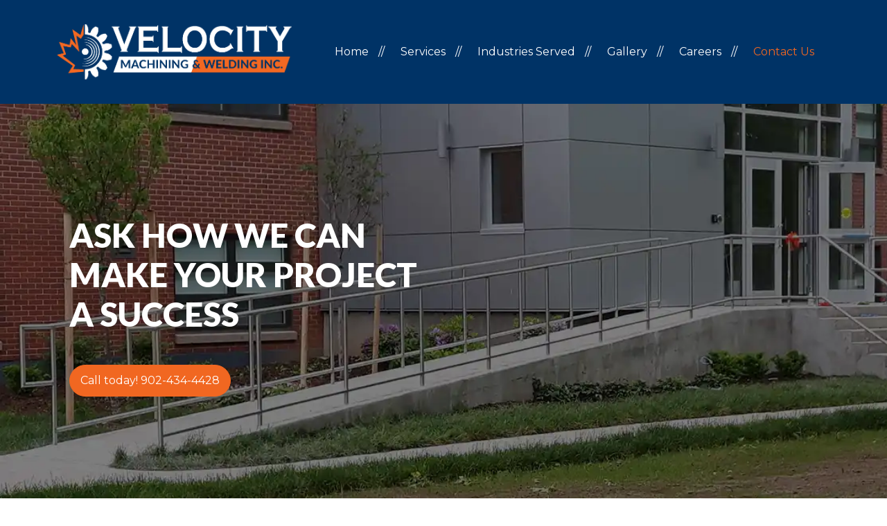

--- FILE ---
content_type: text/html; charset=UTF-8
request_url: https://velocitymachining.ca/contact-us
body_size: 5135
content:

<!DOCTYPE html>
<html lang="en" dir="ltr" class="h-100">
  <head>
    <meta charset="utf-8" />
<meta name="description" content="At Velocity Machining &amp; Welding Inc., our expert team is dedicated to making your project a success. We specialize in precision machining, metalworking, welding, and fabrication services." />
<link rel="canonical" href="https://velocitymachining.ca/contact-us" />
<meta name="Generator" content="Drupal 10 (https://www.drupal.org)" />
<meta name="MobileOptimized" content="width" />
<meta name="HandheldFriendly" content="true" />
<meta name="viewport" content="width=device-width, initial-scale=1.0" />
<style media="all">.region-banner {background-color: #FFFFFF ;background-image:  url('https://velocitymachining.ca/sites/default/files/2023-10/contact-background.webp') ;background-repeat: no-repeat ;background-attachment: scroll ;background-position: left top ;z-index: auto;background-size: cover ;-webkit-background-size: cover ;-moz-background-size: cover ;-o-background-size: cover ;}</style>
<link rel="icon" href="/sites/default/files/velocity-favicon.png" type="image/png" />

    <title>Leading Machine Shop in Halifax &amp; Dartmouth | Precision Machining, Metal Working, Welding &amp; Fabrication</title>
    <link rel="stylesheet" media="all" href="/sites/default/files/css/css_OK6p2dRgT_VNqjcvIOixMbsNqExXWl2lh0pcmtDm51g.css?delta=0&amp;language=en&amp;theme=velocitysubtheme&amp;include=[base64]" />
<link rel="stylesheet" media="all" href="/sites/default/files/css/css_GjcY86Z7V337jQDPKSOFcJFQ0T3MT2nuiURGX4tEuFY.css?delta=1&amp;language=en&amp;theme=velocitysubtheme&amp;include=[base64]" />

    <script src="//www.google.com/recaptcha/api.js?hl=en&amp;render=explicit&amp;onload=drupalRecaptchaOnload" async defer></script>

  </head>
  <body class="path-node page-node-type-page   d-flex flex-column h-100">
        <div class="visually-hidden-focusable skip-link p-3 container">
      <a href="#main-content" class="p-2">
        Skip to main content
      </a>
    </div>
    
      <div class="dialog-off-canvas-main-canvas d-flex flex-column h-100" data-off-canvas-main-canvas>
        

<header>
  
    <nav class="navbar navbar-expand-lg navbar-dark text-light bg-dark">
    <div class="container d-flex">
        <div class="region region-nav-branding">
    <div id="block-velocitysubtheme-branding" class="block block-system block-system-branding-block">
  
    
  <div class="navbar-brand d-flex align-items-center">

    <a href="/" title="Home" rel="home" class="site-logo d-block">
    <img src="/sites/default/files/velocity-reverse.png" alt="Home" fetchpriority="high" />
  </a>
  
  <div>
    
      </div>
</div>
</div>

  </div>


      <button class="navbar-toggler collapsed" type="button" data-bs-toggle="collapse"
              data-bs-target="#navbarSupportedContent" aria-controls="navbarSupportedContent"
              aria-expanded="false" aria-label="Toggle navigation">
        <span class="navbar-toggler-icon"></span>
      </button>

      <div class="collapse navbar-collapse justify-content-md-end" id="navbarSupportedContent">
          <div class="region region-nav-main">
    <nav role="navigation" aria-labelledby="block-velocitysubtheme-main-navigation-menu" id="block-velocitysubtheme-main-navigation" class="block block-menu navigation menu--main">
            
  <h5 class="visually-hidden" id="block-velocitysubtheme-main-navigation-menu">Main navigation</h5>
  

        
            <ul data-block="nav_main" class="navbar-nav justify-content-end flex-wrap nav-level-0">
                    <li class="nav-item">
          <a href="/" class="nav-link" data-drupal-link-system-path="&lt;front&gt;">Home</a>
      </li>

                    <li class="nav-item">
          <a href="/services" class="nav-link" data-drupal-link-system-path="node/2">Services</a>
      </li>

                    <li class="nav-item">
          <a href="/industries-served" class="nav-link" data-drupal-link-system-path="node/3">Industries Served</a>
      </li>

                    <li class="nav-item">
          <a href="/our-projects" class="nav-link" data-drupal-link-system-path="node/4">Gallery</a>
      </li>

                    <li class="nav-item">
          <a href="/careers" class="nav-link" data-drupal-link-system-path="node/5">Careers</a>
      </li>

                    <li class="nav-item">
          <a href="/contact-us" class="nav-link active is-active" data-drupal-link-system-path="node/6" aria-current="page">Contact Us</a>
      </li>

        </ul>
  



  </nav>

  </div>

        
      </div>
    </div>
  </nav>
    <div class="region region-header">
    <div id="block-velocitysubtheme-googleanalytics" class="block block-block-content block-block-contentc9ab43ce-b098-42ee-bdd3-2734fc2efd36">
  
    
      
            <div class="clearfix text-formatted field field--name-body field--type-text-with-summary field--label-hidden field__item"><!-- Google tag (gtag.js) --> <script async src="https://www.googletagmanager.com/gtag/js?id=G-DMZJGW8E2C"></script> <script>   window.dataLayer = window.dataLayer || [];   function gtag(){dataLayer.push(arguments);}   gtag('js', new Date());    gtag('config', 'G-DMZJGW8E2C'); </script></div>
      
  </div>

  </div>

</header>
  <div class="region region-banner">
    <div class="views-element-container block block-views block-views-blockbanner-block-1" id="block-velocitysubtheme-views-block-banner-block-1">
  
    
      <div data-block="banner"><div class="view view-banner view-id-banner view-display-id-block_1 js-view-dom-id-3c762b0d2626dd6df912828af9c28fac966d0a07f2c9115e50b1a9ab4785a682">
  
    
      
      <div class="view-content">
          <div class="views-row"><div class="views-field views-field-field-banner-image"><div class="field-content"></div></div><div class="views-field views-field-field-banner-text"><div class="field-content"><h1>Ask how we can make your project a success</h1><p class="orange-button"><a href="tel: 9024344428">Call today! 902-434-4428</a></p></div></div></div>

    </div>
  
          </div>
</div>

  </div>

  </div>

<main role="main">
  <a id="main-content" tabindex="-1"></a>
  
  
  

  <div class="container">
        
    <div class="row g-0">
            <div class="order-1 order-lg-2 col-12">
          <div class="region region-content">
    <div data-drupal-messages-fallback class="hidden"></div>
<div id="block-velocitysubtheme-content" class="block block-system block-system-main-block">
  
    
      
<article class="node node--type-page node--view-mode-full">

  
    

  
  <div class="node__content">
    
      <div>

  






<div class="paragraph paragraph--type--bp-columns paragraph--view-mode--default paragraph--id--41">
  <div class="paragraph__column">
        <div class="paragraph--type--bp-columns__2col">
    <div>







<div class="paragraph paragraph--type--bp-column-wrapper paragraph--view-mode--default paragraph--id--37">
  <div class="paragraph__column">
        
      <div>







<div class="paragraph paragraph--type--bp-simple paragraph--view-mode--default paragraph--id--35">
  <div class="paragraph__column">
        
            <div class="clearfix text-formatted field field--name-bp-text field--type-text-long field--label-hidden field__item"><h5>Head Office and CNC &amp; Manual Machining Location</h5><p>152 Dorey Avenue<br>Dartmouth, NS&nbsp; B3B 0B1</p><p>Phone: <a href="tel: 9024344428">(902) 434-4428</a></p></div>
      
  </div>
</div>
</div>
      <div>







<div class="paragraph paragraph--type--bp-simple paragraph--view-mode--default paragraph--id--36">
  <div class="paragraph__column">
        
            <div class="clearfix text-formatted field field--name-bp-text field--type-text-long field--label-hidden field__item"><p><iframe style="border:0;" src="https://www.google.com/maps/embed?pb=!1m18!1m12!1m3!1d2835.3239502418896!2d-63.58421208788025!3d44.712999670950964!2m3!1f0!2f0!3f0!3m2!1i1024!2i768!4f13.1!3m3!1m2!1s0x4b5a26e4236d4a75%3A0x7c9a7ae85c9bc81!2s152%20Dorey%20Ave%2C%20Dartmouth%2C%20NS%20B3B%200B1!5e0!3m2!1sen!2sca!4v1698174729829!5m2!1sen!2sca" width="100%" height="400" allowfullscreen loading="lazy" referrerpolicy="no-referrer-when-downgrade"></iframe></p></div>
      
  </div>
</div>
</div>
  
  </div>
</div>
</div>
  </div><div class="paragraph--type--bp-columns__2col">
    <div>







<div class="paragraph paragraph--type--bp-column-wrapper paragraph--view-mode--default paragraph--id--40">
  <div class="paragraph__column">
        
      <div>







<div class="paragraph paragraph--type--bp-simple paragraph--view-mode--default paragraph--id--38">
  <div class="paragraph__column">
        
            <div class="clearfix text-formatted field field--name-bp-text field--type-text-long field--label-hidden field__item"><h5>Welding&nbsp;&amp; Fabrication Shop Location</h5><p>110 Thorne Avenue<br>Dartmouth, NS&nbsp; B3B 1Z2</p><p>Phone: <a href="tel: 9024344428">(902) 434-4428</a></p></div>
      
  </div>
</div>
</div>
      <div>







<div class="paragraph paragraph--type--bp-simple paragraph--view-mode--default paragraph--id--39">
  <div class="paragraph__column">
        
            <div class="clearfix text-formatted field field--name-bp-text field--type-text-long field--label-hidden field__item"><p><iframe style="border:0;" src="https://www.google.com/maps/embed?pb=!1m18!1m12!1m3!1d2836.078733129612!2d-63.5968544878809!3d44.697591470951124!2m3!1f0!2f0!3f0!3m2!1i1024!2i768!4f13.1!3m3!1m2!1s0x4b5a26d1ba9797e3%3A0xe3dfe43e95221bf2!2s110%20Thorne%20Ave%2C%20Dartmouth%2C%20NS%20B3B%201Z2!5e0!3m2!1sen!2sca!4v1698174779086!5m2!1sen!2sca" width="100%" height="400" allowfullscreen loading="lazy" referrerpolicy="no-referrer-when-downgrade"></iframe></p></div>
      
  </div>
</div>
</div>
  
  </div>
</div>
</div>
  </div>
  </div>
</div>
</div>
  
  </div>

</article>

  </div>

  </div>

      </div>
          </div>
  </div>

</main>







  <div class="region region-sub-featured">
    <div id="block-velocitysubtheme-webform" class="career-webform block block-webform block-webform-block">
  
    
      <form class="webform-submission-form webform-submission-add-form webform-submission-contact-form webform-submission-contact-add-form webform-submission-contact-node-6-form webform-submission-contact-node-6-add-form js-webform-details-toggle webform-details-toggle" data-drupal-selector="webform-submission-contact-node-6-add-form" action="/contact-us" method="post" id="webform-submission-contact-node-6-add-form" accept-charset="UTF-8">
  
  <div class="js-form-item form-item js-form-type-textfield form-type-textfield js-form-item-name form-item-name">
      <label for="edit-name" class="js-form-required form-required">Your Name</label>
        
  <input data-drupal-selector="edit-name" type="text" id="edit-name" name="name" value="" size="60" maxlength="255" class="form-text required form-control" required="required" aria-required="true" />


        </div>
<div class="js-form-item form-item js-form-type-email form-type-email js-form-item-email form-item-email">
      <label for="edit-email" class="js-form-required form-required">Your Email</label>
        
  <input data-drupal-selector="edit-email" type="email" id="edit-email" name="email" value="" size="60" maxlength="254" class="form-email required form-control" required="required" aria-required="true" />


        </div>
<div class="js-form-item form-item js-form-type-tel form-type-tel js-form-item-phone-number form-item-phone-number">
      <label for="edit-phone-number">Phone Number</label>
        
  <input data-drupal-selector="edit-phone-number" type="tel" id="edit-phone-number" name="phone_number" value="" size="30" maxlength="128" class="form-tel form-control" />


        </div>
<div class="js-form-item form-item js-form-type-textarea form-type-textarea js-form-item-message form-item-message">
      <label for="edit-message" class="js-form-required form-required">Message</label>
        <div class="form-textarea-wrapper">
  <textarea data-drupal-selector="edit-message" id="edit-message" name="message" rows="5" cols="60" class="form-textarea required form-control form-textarea resize-vertical required" required="required" aria-required="true"></textarea>
</div>

        </div>


                    <fieldset  data-drupal-selector="edit-captcha" class="captcha captcha-type-challenge--recaptcha">
          <legend class="captcha__title js-form-required form-required">
            CAPTCHA
          </legend>
                  <div class="captcha__element">
            
  <input data-drupal-selector="edit-captcha-sid" type="hidden" name="captcha_sid" value="708" />


  <input data-drupal-selector="edit-captcha-token" type="hidden" name="captcha_token" value="YxyZlWkPkrqSywHxPODh9ZKpSUUjCDDfEMjQG87cQJA" />


  <input data-drupal-selector="edit-captcha-response" type="hidden" name="captcha_response" value="" />

<div class="g-recaptcha" data-sitekey="6LcEtegoAAAAAIttUYRx4RrbuXk95Qc5W6XchMy1" data-theme="light" data-type="image"></div>
  <input data-drupal-selector="edit-captcha-cacheable" type="hidden" name="captcha_cacheable" value="1" />


          </div>
                          </fieldset>
            <div data-drupal-selector="edit-actions" class="form-actions webform-actions js-form-wrapper form-wrapper" id="edit-actions">
    <input class="webform-button--submit button button--primary js-form-submit form-submit btn btn-primary" data-drupal-selector="edit-actions-submit" type="submit" id="edit-actions-submit" name="op" value="Send message" />


</div>

  <input autocomplete="off" data-drupal-selector="form-o4cnrw9etggoahwbynkehotgxooetglr-xqn1nu-voq" type="hidden" name="form_build_id" value="form-O4CnRw9eTgGoahWByNkehoTgXOoeTgLR-XqN1NU_vOQ" />


  <input data-drupal-selector="edit-webform-submission-contact-node-6-add-form" type="hidden" name="form_id" value="webform_submission_contact_node_6_add_form" />



  
</form>

  </div>

  </div>








<footer class="mt-auto   footer-dark text-light bg-secondary">
<div class="footer-container">
  <div class="region region-footer-first">
    <div id="block-velocitysubtheme-sitebranding" class="block block-system block-system-branding-block">
  
    
  <div class="navbar-brand d-flex align-items-center">

    <a href="/" title="Home" rel="home" class="site-logo d-block">
    <img src="/sites/default/files/velocity-reverse.png" alt="Home" fetchpriority="high" />
  </a>
  
  <div>
    
      </div>
</div>
</div>

  </div>

  <div class="region region-footer-second">
    <div id="block-velocitysubtheme-contactvelocitymachining" class="block block-block-content block-block-content7507f449-af0a-47b9-a9e5-5d19bd566c53">
  
    
      
            <div class="clearfix text-formatted field field--name-body field--type-text-with-summary field--label-hidden field__item"><h5>Contact Velocity Machining &amp; Welding INC.</h5></div>
      
      <div>

  






<div class="paragraph paragraph--type--bp-columns paragraph--view-mode--default paragraph--id--34">
  <div class="paragraph__column">
        <div class="paragraph--type--bp-columns__2col">
    <div>







<div class="paragraph paragraph--type--bp-simple paragraph--view-mode--default paragraph--id--32">
  <div class="paragraph__column">
        
            <div class="clearfix text-formatted field field--name-bp-text field--type-text-long field--label-hidden field__item"><h6>Head Office and CNC &amp; Manual Machining Location</h6><p>152 Dorey Ave, Dartmouth, NS<br>(902) 434-4428</p></div>
      
  </div>
</div>
</div>
  </div><div class="paragraph--type--bp-columns__2col">
    <div>







<div class="paragraph paragraph--type--bp-simple paragraph--view-mode--default paragraph--id--33">
  <div class="paragraph__column">
        
            <div class="clearfix text-formatted field field--name-bp-text field--type-text-long field--label-hidden field__item"><h6>Welding &amp; Fabrication Shop Location</h6><p>110 Thorne Ave, Dartmouth, NS&nbsp;<br>(902) 434-4428</p></div>
      
  </div>
</div>
</div>
  </div>
  </div>
</div>
</div>
  
  </div>

  </div>

  <div class="region region-footer-third">
    <div id="block-velocitysubtheme-footercertifiedlogo" class="block block-block-content block-block-content2ac1dec7-55d8-4238-aea0-b0b9952df6bb">
  
    
      
            <div class="clearfix text-formatted field field--name-body field--type-text-with-summary field--label-hidden field__item"><img data-entity-uuid="bf04ea84-6443-4020-8be0-fd0dce53b7d8" data-entity-type="file" src="/sites/default/files/inline-images/partner-logo.png" alt="CWB Certified" width="87" height="106" loading="lazy"></div>
      
  </div>

  </div>


</div>
</footer>



  <div class="footer-bottom">
    

    <p> © Velocity Machining & Welding Inc. |  Web design by <a href="https://roddis.ca" rel="nofollow" target="_blank"> Roddis Communications Inc.</a> </p>
  </div>




  </div>

    
    <script type="application/json" data-drupal-selector="drupal-settings-json">{"path":{"baseUrl":"\/","pathPrefix":"","currentPath":"node\/6","currentPathIsAdmin":false,"isFront":false,"currentLanguage":"en"},"pluralDelimiter":"\u0003","suppressDeprecationErrors":true,"ajaxTrustedUrl":{"form_action_p_pvdeGsVG5zNF_XLGPTvYSKCf43t8qZYSwcfZl2uzM":true},"user":{"uid":0,"permissionsHash":"5a404b884611cf4b957ab7018e9be87c05dd8af33301bafa1f15e45373c52fbe"}}</script>
<script src="/sites/default/files/js/js_r-sOyAp34FzxSp-BDVXQfV1VZXjY9m4098oa36xD_mA.js?scope=footer&amp;delta=0&amp;language=en&amp;theme=velocitysubtheme&amp;include=eJyFjVEKgDAMQy_kti_PI53GqWx2rEWvr4IMQcSfJCQP4plVtFBuna_RLGIiKUSbgp6y9hO5wBwibC06rI-1pmaHH7kkd7tFRMKqdoDSHMUKbfiFlMN59okliFB475ccdXZRRw"></script>

  <script defer src="https://static.cloudflareinsights.com/beacon.min.js/vcd15cbe7772f49c399c6a5babf22c1241717689176015" integrity="sha512-ZpsOmlRQV6y907TI0dKBHq9Md29nnaEIPlkf84rnaERnq6zvWvPUqr2ft8M1aS28oN72PdrCzSjY4U6VaAw1EQ==" data-cf-beacon='{"version":"2024.11.0","token":"af43e8423d4148cfa1c6fdb78baf47c0","r":1,"server_timing":{"name":{"cfCacheStatus":true,"cfEdge":true,"cfExtPri":true,"cfL4":true,"cfOrigin":true,"cfSpeedBrain":true},"location_startswith":null}}' crossorigin="anonymous"></script>
</body>
</html>


--- FILE ---
content_type: text/html; charset=utf-8
request_url: https://www.google.com/recaptcha/api2/anchor?ar=1&k=6LcEtegoAAAAAIttUYRx4RrbuXk95Qc5W6XchMy1&co=aHR0cHM6Ly92ZWxvY2l0eW1hY2hpbmluZy5jYTo0NDM.&hl=en&type=image&v=PoyoqOPhxBO7pBk68S4YbpHZ&theme=light&size=normal&anchor-ms=20000&execute-ms=30000&cb=7r6jd9ummqxh
body_size: 49532
content:
<!DOCTYPE HTML><html dir="ltr" lang="en"><head><meta http-equiv="Content-Type" content="text/html; charset=UTF-8">
<meta http-equiv="X-UA-Compatible" content="IE=edge">
<title>reCAPTCHA</title>
<style type="text/css">
/* cyrillic-ext */
@font-face {
  font-family: 'Roboto';
  font-style: normal;
  font-weight: 400;
  font-stretch: 100%;
  src: url(//fonts.gstatic.com/s/roboto/v48/KFO7CnqEu92Fr1ME7kSn66aGLdTylUAMa3GUBHMdazTgWw.woff2) format('woff2');
  unicode-range: U+0460-052F, U+1C80-1C8A, U+20B4, U+2DE0-2DFF, U+A640-A69F, U+FE2E-FE2F;
}
/* cyrillic */
@font-face {
  font-family: 'Roboto';
  font-style: normal;
  font-weight: 400;
  font-stretch: 100%;
  src: url(//fonts.gstatic.com/s/roboto/v48/KFO7CnqEu92Fr1ME7kSn66aGLdTylUAMa3iUBHMdazTgWw.woff2) format('woff2');
  unicode-range: U+0301, U+0400-045F, U+0490-0491, U+04B0-04B1, U+2116;
}
/* greek-ext */
@font-face {
  font-family: 'Roboto';
  font-style: normal;
  font-weight: 400;
  font-stretch: 100%;
  src: url(//fonts.gstatic.com/s/roboto/v48/KFO7CnqEu92Fr1ME7kSn66aGLdTylUAMa3CUBHMdazTgWw.woff2) format('woff2');
  unicode-range: U+1F00-1FFF;
}
/* greek */
@font-face {
  font-family: 'Roboto';
  font-style: normal;
  font-weight: 400;
  font-stretch: 100%;
  src: url(//fonts.gstatic.com/s/roboto/v48/KFO7CnqEu92Fr1ME7kSn66aGLdTylUAMa3-UBHMdazTgWw.woff2) format('woff2');
  unicode-range: U+0370-0377, U+037A-037F, U+0384-038A, U+038C, U+038E-03A1, U+03A3-03FF;
}
/* math */
@font-face {
  font-family: 'Roboto';
  font-style: normal;
  font-weight: 400;
  font-stretch: 100%;
  src: url(//fonts.gstatic.com/s/roboto/v48/KFO7CnqEu92Fr1ME7kSn66aGLdTylUAMawCUBHMdazTgWw.woff2) format('woff2');
  unicode-range: U+0302-0303, U+0305, U+0307-0308, U+0310, U+0312, U+0315, U+031A, U+0326-0327, U+032C, U+032F-0330, U+0332-0333, U+0338, U+033A, U+0346, U+034D, U+0391-03A1, U+03A3-03A9, U+03B1-03C9, U+03D1, U+03D5-03D6, U+03F0-03F1, U+03F4-03F5, U+2016-2017, U+2034-2038, U+203C, U+2040, U+2043, U+2047, U+2050, U+2057, U+205F, U+2070-2071, U+2074-208E, U+2090-209C, U+20D0-20DC, U+20E1, U+20E5-20EF, U+2100-2112, U+2114-2115, U+2117-2121, U+2123-214F, U+2190, U+2192, U+2194-21AE, U+21B0-21E5, U+21F1-21F2, U+21F4-2211, U+2213-2214, U+2216-22FF, U+2308-230B, U+2310, U+2319, U+231C-2321, U+2336-237A, U+237C, U+2395, U+239B-23B7, U+23D0, U+23DC-23E1, U+2474-2475, U+25AF, U+25B3, U+25B7, U+25BD, U+25C1, U+25CA, U+25CC, U+25FB, U+266D-266F, U+27C0-27FF, U+2900-2AFF, U+2B0E-2B11, U+2B30-2B4C, U+2BFE, U+3030, U+FF5B, U+FF5D, U+1D400-1D7FF, U+1EE00-1EEFF;
}
/* symbols */
@font-face {
  font-family: 'Roboto';
  font-style: normal;
  font-weight: 400;
  font-stretch: 100%;
  src: url(//fonts.gstatic.com/s/roboto/v48/KFO7CnqEu92Fr1ME7kSn66aGLdTylUAMaxKUBHMdazTgWw.woff2) format('woff2');
  unicode-range: U+0001-000C, U+000E-001F, U+007F-009F, U+20DD-20E0, U+20E2-20E4, U+2150-218F, U+2190, U+2192, U+2194-2199, U+21AF, U+21E6-21F0, U+21F3, U+2218-2219, U+2299, U+22C4-22C6, U+2300-243F, U+2440-244A, U+2460-24FF, U+25A0-27BF, U+2800-28FF, U+2921-2922, U+2981, U+29BF, U+29EB, U+2B00-2BFF, U+4DC0-4DFF, U+FFF9-FFFB, U+10140-1018E, U+10190-1019C, U+101A0, U+101D0-101FD, U+102E0-102FB, U+10E60-10E7E, U+1D2C0-1D2D3, U+1D2E0-1D37F, U+1F000-1F0FF, U+1F100-1F1AD, U+1F1E6-1F1FF, U+1F30D-1F30F, U+1F315, U+1F31C, U+1F31E, U+1F320-1F32C, U+1F336, U+1F378, U+1F37D, U+1F382, U+1F393-1F39F, U+1F3A7-1F3A8, U+1F3AC-1F3AF, U+1F3C2, U+1F3C4-1F3C6, U+1F3CA-1F3CE, U+1F3D4-1F3E0, U+1F3ED, U+1F3F1-1F3F3, U+1F3F5-1F3F7, U+1F408, U+1F415, U+1F41F, U+1F426, U+1F43F, U+1F441-1F442, U+1F444, U+1F446-1F449, U+1F44C-1F44E, U+1F453, U+1F46A, U+1F47D, U+1F4A3, U+1F4B0, U+1F4B3, U+1F4B9, U+1F4BB, U+1F4BF, U+1F4C8-1F4CB, U+1F4D6, U+1F4DA, U+1F4DF, U+1F4E3-1F4E6, U+1F4EA-1F4ED, U+1F4F7, U+1F4F9-1F4FB, U+1F4FD-1F4FE, U+1F503, U+1F507-1F50B, U+1F50D, U+1F512-1F513, U+1F53E-1F54A, U+1F54F-1F5FA, U+1F610, U+1F650-1F67F, U+1F687, U+1F68D, U+1F691, U+1F694, U+1F698, U+1F6AD, U+1F6B2, U+1F6B9-1F6BA, U+1F6BC, U+1F6C6-1F6CF, U+1F6D3-1F6D7, U+1F6E0-1F6EA, U+1F6F0-1F6F3, U+1F6F7-1F6FC, U+1F700-1F7FF, U+1F800-1F80B, U+1F810-1F847, U+1F850-1F859, U+1F860-1F887, U+1F890-1F8AD, U+1F8B0-1F8BB, U+1F8C0-1F8C1, U+1F900-1F90B, U+1F93B, U+1F946, U+1F984, U+1F996, U+1F9E9, U+1FA00-1FA6F, U+1FA70-1FA7C, U+1FA80-1FA89, U+1FA8F-1FAC6, U+1FACE-1FADC, U+1FADF-1FAE9, U+1FAF0-1FAF8, U+1FB00-1FBFF;
}
/* vietnamese */
@font-face {
  font-family: 'Roboto';
  font-style: normal;
  font-weight: 400;
  font-stretch: 100%;
  src: url(//fonts.gstatic.com/s/roboto/v48/KFO7CnqEu92Fr1ME7kSn66aGLdTylUAMa3OUBHMdazTgWw.woff2) format('woff2');
  unicode-range: U+0102-0103, U+0110-0111, U+0128-0129, U+0168-0169, U+01A0-01A1, U+01AF-01B0, U+0300-0301, U+0303-0304, U+0308-0309, U+0323, U+0329, U+1EA0-1EF9, U+20AB;
}
/* latin-ext */
@font-face {
  font-family: 'Roboto';
  font-style: normal;
  font-weight: 400;
  font-stretch: 100%;
  src: url(//fonts.gstatic.com/s/roboto/v48/KFO7CnqEu92Fr1ME7kSn66aGLdTylUAMa3KUBHMdazTgWw.woff2) format('woff2');
  unicode-range: U+0100-02BA, U+02BD-02C5, U+02C7-02CC, U+02CE-02D7, U+02DD-02FF, U+0304, U+0308, U+0329, U+1D00-1DBF, U+1E00-1E9F, U+1EF2-1EFF, U+2020, U+20A0-20AB, U+20AD-20C0, U+2113, U+2C60-2C7F, U+A720-A7FF;
}
/* latin */
@font-face {
  font-family: 'Roboto';
  font-style: normal;
  font-weight: 400;
  font-stretch: 100%;
  src: url(//fonts.gstatic.com/s/roboto/v48/KFO7CnqEu92Fr1ME7kSn66aGLdTylUAMa3yUBHMdazQ.woff2) format('woff2');
  unicode-range: U+0000-00FF, U+0131, U+0152-0153, U+02BB-02BC, U+02C6, U+02DA, U+02DC, U+0304, U+0308, U+0329, U+2000-206F, U+20AC, U+2122, U+2191, U+2193, U+2212, U+2215, U+FEFF, U+FFFD;
}
/* cyrillic-ext */
@font-face {
  font-family: 'Roboto';
  font-style: normal;
  font-weight: 500;
  font-stretch: 100%;
  src: url(//fonts.gstatic.com/s/roboto/v48/KFO7CnqEu92Fr1ME7kSn66aGLdTylUAMa3GUBHMdazTgWw.woff2) format('woff2');
  unicode-range: U+0460-052F, U+1C80-1C8A, U+20B4, U+2DE0-2DFF, U+A640-A69F, U+FE2E-FE2F;
}
/* cyrillic */
@font-face {
  font-family: 'Roboto';
  font-style: normal;
  font-weight: 500;
  font-stretch: 100%;
  src: url(//fonts.gstatic.com/s/roboto/v48/KFO7CnqEu92Fr1ME7kSn66aGLdTylUAMa3iUBHMdazTgWw.woff2) format('woff2');
  unicode-range: U+0301, U+0400-045F, U+0490-0491, U+04B0-04B1, U+2116;
}
/* greek-ext */
@font-face {
  font-family: 'Roboto';
  font-style: normal;
  font-weight: 500;
  font-stretch: 100%;
  src: url(//fonts.gstatic.com/s/roboto/v48/KFO7CnqEu92Fr1ME7kSn66aGLdTylUAMa3CUBHMdazTgWw.woff2) format('woff2');
  unicode-range: U+1F00-1FFF;
}
/* greek */
@font-face {
  font-family: 'Roboto';
  font-style: normal;
  font-weight: 500;
  font-stretch: 100%;
  src: url(//fonts.gstatic.com/s/roboto/v48/KFO7CnqEu92Fr1ME7kSn66aGLdTylUAMa3-UBHMdazTgWw.woff2) format('woff2');
  unicode-range: U+0370-0377, U+037A-037F, U+0384-038A, U+038C, U+038E-03A1, U+03A3-03FF;
}
/* math */
@font-face {
  font-family: 'Roboto';
  font-style: normal;
  font-weight: 500;
  font-stretch: 100%;
  src: url(//fonts.gstatic.com/s/roboto/v48/KFO7CnqEu92Fr1ME7kSn66aGLdTylUAMawCUBHMdazTgWw.woff2) format('woff2');
  unicode-range: U+0302-0303, U+0305, U+0307-0308, U+0310, U+0312, U+0315, U+031A, U+0326-0327, U+032C, U+032F-0330, U+0332-0333, U+0338, U+033A, U+0346, U+034D, U+0391-03A1, U+03A3-03A9, U+03B1-03C9, U+03D1, U+03D5-03D6, U+03F0-03F1, U+03F4-03F5, U+2016-2017, U+2034-2038, U+203C, U+2040, U+2043, U+2047, U+2050, U+2057, U+205F, U+2070-2071, U+2074-208E, U+2090-209C, U+20D0-20DC, U+20E1, U+20E5-20EF, U+2100-2112, U+2114-2115, U+2117-2121, U+2123-214F, U+2190, U+2192, U+2194-21AE, U+21B0-21E5, U+21F1-21F2, U+21F4-2211, U+2213-2214, U+2216-22FF, U+2308-230B, U+2310, U+2319, U+231C-2321, U+2336-237A, U+237C, U+2395, U+239B-23B7, U+23D0, U+23DC-23E1, U+2474-2475, U+25AF, U+25B3, U+25B7, U+25BD, U+25C1, U+25CA, U+25CC, U+25FB, U+266D-266F, U+27C0-27FF, U+2900-2AFF, U+2B0E-2B11, U+2B30-2B4C, U+2BFE, U+3030, U+FF5B, U+FF5D, U+1D400-1D7FF, U+1EE00-1EEFF;
}
/* symbols */
@font-face {
  font-family: 'Roboto';
  font-style: normal;
  font-weight: 500;
  font-stretch: 100%;
  src: url(//fonts.gstatic.com/s/roboto/v48/KFO7CnqEu92Fr1ME7kSn66aGLdTylUAMaxKUBHMdazTgWw.woff2) format('woff2');
  unicode-range: U+0001-000C, U+000E-001F, U+007F-009F, U+20DD-20E0, U+20E2-20E4, U+2150-218F, U+2190, U+2192, U+2194-2199, U+21AF, U+21E6-21F0, U+21F3, U+2218-2219, U+2299, U+22C4-22C6, U+2300-243F, U+2440-244A, U+2460-24FF, U+25A0-27BF, U+2800-28FF, U+2921-2922, U+2981, U+29BF, U+29EB, U+2B00-2BFF, U+4DC0-4DFF, U+FFF9-FFFB, U+10140-1018E, U+10190-1019C, U+101A0, U+101D0-101FD, U+102E0-102FB, U+10E60-10E7E, U+1D2C0-1D2D3, U+1D2E0-1D37F, U+1F000-1F0FF, U+1F100-1F1AD, U+1F1E6-1F1FF, U+1F30D-1F30F, U+1F315, U+1F31C, U+1F31E, U+1F320-1F32C, U+1F336, U+1F378, U+1F37D, U+1F382, U+1F393-1F39F, U+1F3A7-1F3A8, U+1F3AC-1F3AF, U+1F3C2, U+1F3C4-1F3C6, U+1F3CA-1F3CE, U+1F3D4-1F3E0, U+1F3ED, U+1F3F1-1F3F3, U+1F3F5-1F3F7, U+1F408, U+1F415, U+1F41F, U+1F426, U+1F43F, U+1F441-1F442, U+1F444, U+1F446-1F449, U+1F44C-1F44E, U+1F453, U+1F46A, U+1F47D, U+1F4A3, U+1F4B0, U+1F4B3, U+1F4B9, U+1F4BB, U+1F4BF, U+1F4C8-1F4CB, U+1F4D6, U+1F4DA, U+1F4DF, U+1F4E3-1F4E6, U+1F4EA-1F4ED, U+1F4F7, U+1F4F9-1F4FB, U+1F4FD-1F4FE, U+1F503, U+1F507-1F50B, U+1F50D, U+1F512-1F513, U+1F53E-1F54A, U+1F54F-1F5FA, U+1F610, U+1F650-1F67F, U+1F687, U+1F68D, U+1F691, U+1F694, U+1F698, U+1F6AD, U+1F6B2, U+1F6B9-1F6BA, U+1F6BC, U+1F6C6-1F6CF, U+1F6D3-1F6D7, U+1F6E0-1F6EA, U+1F6F0-1F6F3, U+1F6F7-1F6FC, U+1F700-1F7FF, U+1F800-1F80B, U+1F810-1F847, U+1F850-1F859, U+1F860-1F887, U+1F890-1F8AD, U+1F8B0-1F8BB, U+1F8C0-1F8C1, U+1F900-1F90B, U+1F93B, U+1F946, U+1F984, U+1F996, U+1F9E9, U+1FA00-1FA6F, U+1FA70-1FA7C, U+1FA80-1FA89, U+1FA8F-1FAC6, U+1FACE-1FADC, U+1FADF-1FAE9, U+1FAF0-1FAF8, U+1FB00-1FBFF;
}
/* vietnamese */
@font-face {
  font-family: 'Roboto';
  font-style: normal;
  font-weight: 500;
  font-stretch: 100%;
  src: url(//fonts.gstatic.com/s/roboto/v48/KFO7CnqEu92Fr1ME7kSn66aGLdTylUAMa3OUBHMdazTgWw.woff2) format('woff2');
  unicode-range: U+0102-0103, U+0110-0111, U+0128-0129, U+0168-0169, U+01A0-01A1, U+01AF-01B0, U+0300-0301, U+0303-0304, U+0308-0309, U+0323, U+0329, U+1EA0-1EF9, U+20AB;
}
/* latin-ext */
@font-face {
  font-family: 'Roboto';
  font-style: normal;
  font-weight: 500;
  font-stretch: 100%;
  src: url(//fonts.gstatic.com/s/roboto/v48/KFO7CnqEu92Fr1ME7kSn66aGLdTylUAMa3KUBHMdazTgWw.woff2) format('woff2');
  unicode-range: U+0100-02BA, U+02BD-02C5, U+02C7-02CC, U+02CE-02D7, U+02DD-02FF, U+0304, U+0308, U+0329, U+1D00-1DBF, U+1E00-1E9F, U+1EF2-1EFF, U+2020, U+20A0-20AB, U+20AD-20C0, U+2113, U+2C60-2C7F, U+A720-A7FF;
}
/* latin */
@font-face {
  font-family: 'Roboto';
  font-style: normal;
  font-weight: 500;
  font-stretch: 100%;
  src: url(//fonts.gstatic.com/s/roboto/v48/KFO7CnqEu92Fr1ME7kSn66aGLdTylUAMa3yUBHMdazQ.woff2) format('woff2');
  unicode-range: U+0000-00FF, U+0131, U+0152-0153, U+02BB-02BC, U+02C6, U+02DA, U+02DC, U+0304, U+0308, U+0329, U+2000-206F, U+20AC, U+2122, U+2191, U+2193, U+2212, U+2215, U+FEFF, U+FFFD;
}
/* cyrillic-ext */
@font-face {
  font-family: 'Roboto';
  font-style: normal;
  font-weight: 900;
  font-stretch: 100%;
  src: url(//fonts.gstatic.com/s/roboto/v48/KFO7CnqEu92Fr1ME7kSn66aGLdTylUAMa3GUBHMdazTgWw.woff2) format('woff2');
  unicode-range: U+0460-052F, U+1C80-1C8A, U+20B4, U+2DE0-2DFF, U+A640-A69F, U+FE2E-FE2F;
}
/* cyrillic */
@font-face {
  font-family: 'Roboto';
  font-style: normal;
  font-weight: 900;
  font-stretch: 100%;
  src: url(//fonts.gstatic.com/s/roboto/v48/KFO7CnqEu92Fr1ME7kSn66aGLdTylUAMa3iUBHMdazTgWw.woff2) format('woff2');
  unicode-range: U+0301, U+0400-045F, U+0490-0491, U+04B0-04B1, U+2116;
}
/* greek-ext */
@font-face {
  font-family: 'Roboto';
  font-style: normal;
  font-weight: 900;
  font-stretch: 100%;
  src: url(//fonts.gstatic.com/s/roboto/v48/KFO7CnqEu92Fr1ME7kSn66aGLdTylUAMa3CUBHMdazTgWw.woff2) format('woff2');
  unicode-range: U+1F00-1FFF;
}
/* greek */
@font-face {
  font-family: 'Roboto';
  font-style: normal;
  font-weight: 900;
  font-stretch: 100%;
  src: url(//fonts.gstatic.com/s/roboto/v48/KFO7CnqEu92Fr1ME7kSn66aGLdTylUAMa3-UBHMdazTgWw.woff2) format('woff2');
  unicode-range: U+0370-0377, U+037A-037F, U+0384-038A, U+038C, U+038E-03A1, U+03A3-03FF;
}
/* math */
@font-face {
  font-family: 'Roboto';
  font-style: normal;
  font-weight: 900;
  font-stretch: 100%;
  src: url(//fonts.gstatic.com/s/roboto/v48/KFO7CnqEu92Fr1ME7kSn66aGLdTylUAMawCUBHMdazTgWw.woff2) format('woff2');
  unicode-range: U+0302-0303, U+0305, U+0307-0308, U+0310, U+0312, U+0315, U+031A, U+0326-0327, U+032C, U+032F-0330, U+0332-0333, U+0338, U+033A, U+0346, U+034D, U+0391-03A1, U+03A3-03A9, U+03B1-03C9, U+03D1, U+03D5-03D6, U+03F0-03F1, U+03F4-03F5, U+2016-2017, U+2034-2038, U+203C, U+2040, U+2043, U+2047, U+2050, U+2057, U+205F, U+2070-2071, U+2074-208E, U+2090-209C, U+20D0-20DC, U+20E1, U+20E5-20EF, U+2100-2112, U+2114-2115, U+2117-2121, U+2123-214F, U+2190, U+2192, U+2194-21AE, U+21B0-21E5, U+21F1-21F2, U+21F4-2211, U+2213-2214, U+2216-22FF, U+2308-230B, U+2310, U+2319, U+231C-2321, U+2336-237A, U+237C, U+2395, U+239B-23B7, U+23D0, U+23DC-23E1, U+2474-2475, U+25AF, U+25B3, U+25B7, U+25BD, U+25C1, U+25CA, U+25CC, U+25FB, U+266D-266F, U+27C0-27FF, U+2900-2AFF, U+2B0E-2B11, U+2B30-2B4C, U+2BFE, U+3030, U+FF5B, U+FF5D, U+1D400-1D7FF, U+1EE00-1EEFF;
}
/* symbols */
@font-face {
  font-family: 'Roboto';
  font-style: normal;
  font-weight: 900;
  font-stretch: 100%;
  src: url(//fonts.gstatic.com/s/roboto/v48/KFO7CnqEu92Fr1ME7kSn66aGLdTylUAMaxKUBHMdazTgWw.woff2) format('woff2');
  unicode-range: U+0001-000C, U+000E-001F, U+007F-009F, U+20DD-20E0, U+20E2-20E4, U+2150-218F, U+2190, U+2192, U+2194-2199, U+21AF, U+21E6-21F0, U+21F3, U+2218-2219, U+2299, U+22C4-22C6, U+2300-243F, U+2440-244A, U+2460-24FF, U+25A0-27BF, U+2800-28FF, U+2921-2922, U+2981, U+29BF, U+29EB, U+2B00-2BFF, U+4DC0-4DFF, U+FFF9-FFFB, U+10140-1018E, U+10190-1019C, U+101A0, U+101D0-101FD, U+102E0-102FB, U+10E60-10E7E, U+1D2C0-1D2D3, U+1D2E0-1D37F, U+1F000-1F0FF, U+1F100-1F1AD, U+1F1E6-1F1FF, U+1F30D-1F30F, U+1F315, U+1F31C, U+1F31E, U+1F320-1F32C, U+1F336, U+1F378, U+1F37D, U+1F382, U+1F393-1F39F, U+1F3A7-1F3A8, U+1F3AC-1F3AF, U+1F3C2, U+1F3C4-1F3C6, U+1F3CA-1F3CE, U+1F3D4-1F3E0, U+1F3ED, U+1F3F1-1F3F3, U+1F3F5-1F3F7, U+1F408, U+1F415, U+1F41F, U+1F426, U+1F43F, U+1F441-1F442, U+1F444, U+1F446-1F449, U+1F44C-1F44E, U+1F453, U+1F46A, U+1F47D, U+1F4A3, U+1F4B0, U+1F4B3, U+1F4B9, U+1F4BB, U+1F4BF, U+1F4C8-1F4CB, U+1F4D6, U+1F4DA, U+1F4DF, U+1F4E3-1F4E6, U+1F4EA-1F4ED, U+1F4F7, U+1F4F9-1F4FB, U+1F4FD-1F4FE, U+1F503, U+1F507-1F50B, U+1F50D, U+1F512-1F513, U+1F53E-1F54A, U+1F54F-1F5FA, U+1F610, U+1F650-1F67F, U+1F687, U+1F68D, U+1F691, U+1F694, U+1F698, U+1F6AD, U+1F6B2, U+1F6B9-1F6BA, U+1F6BC, U+1F6C6-1F6CF, U+1F6D3-1F6D7, U+1F6E0-1F6EA, U+1F6F0-1F6F3, U+1F6F7-1F6FC, U+1F700-1F7FF, U+1F800-1F80B, U+1F810-1F847, U+1F850-1F859, U+1F860-1F887, U+1F890-1F8AD, U+1F8B0-1F8BB, U+1F8C0-1F8C1, U+1F900-1F90B, U+1F93B, U+1F946, U+1F984, U+1F996, U+1F9E9, U+1FA00-1FA6F, U+1FA70-1FA7C, U+1FA80-1FA89, U+1FA8F-1FAC6, U+1FACE-1FADC, U+1FADF-1FAE9, U+1FAF0-1FAF8, U+1FB00-1FBFF;
}
/* vietnamese */
@font-face {
  font-family: 'Roboto';
  font-style: normal;
  font-weight: 900;
  font-stretch: 100%;
  src: url(//fonts.gstatic.com/s/roboto/v48/KFO7CnqEu92Fr1ME7kSn66aGLdTylUAMa3OUBHMdazTgWw.woff2) format('woff2');
  unicode-range: U+0102-0103, U+0110-0111, U+0128-0129, U+0168-0169, U+01A0-01A1, U+01AF-01B0, U+0300-0301, U+0303-0304, U+0308-0309, U+0323, U+0329, U+1EA0-1EF9, U+20AB;
}
/* latin-ext */
@font-face {
  font-family: 'Roboto';
  font-style: normal;
  font-weight: 900;
  font-stretch: 100%;
  src: url(//fonts.gstatic.com/s/roboto/v48/KFO7CnqEu92Fr1ME7kSn66aGLdTylUAMa3KUBHMdazTgWw.woff2) format('woff2');
  unicode-range: U+0100-02BA, U+02BD-02C5, U+02C7-02CC, U+02CE-02D7, U+02DD-02FF, U+0304, U+0308, U+0329, U+1D00-1DBF, U+1E00-1E9F, U+1EF2-1EFF, U+2020, U+20A0-20AB, U+20AD-20C0, U+2113, U+2C60-2C7F, U+A720-A7FF;
}
/* latin */
@font-face {
  font-family: 'Roboto';
  font-style: normal;
  font-weight: 900;
  font-stretch: 100%;
  src: url(//fonts.gstatic.com/s/roboto/v48/KFO7CnqEu92Fr1ME7kSn66aGLdTylUAMa3yUBHMdazQ.woff2) format('woff2');
  unicode-range: U+0000-00FF, U+0131, U+0152-0153, U+02BB-02BC, U+02C6, U+02DA, U+02DC, U+0304, U+0308, U+0329, U+2000-206F, U+20AC, U+2122, U+2191, U+2193, U+2212, U+2215, U+FEFF, U+FFFD;
}

</style>
<link rel="stylesheet" type="text/css" href="https://www.gstatic.com/recaptcha/releases/PoyoqOPhxBO7pBk68S4YbpHZ/styles__ltr.css">
<script nonce="o1VXZMF0WAQpQrZ0IkDXzw" type="text/javascript">window['__recaptcha_api'] = 'https://www.google.com/recaptcha/api2/';</script>
<script type="text/javascript" src="https://www.gstatic.com/recaptcha/releases/PoyoqOPhxBO7pBk68S4YbpHZ/recaptcha__en.js" nonce="o1VXZMF0WAQpQrZ0IkDXzw">
      
    </script></head>
<body><div id="rc-anchor-alert" class="rc-anchor-alert"></div>
<input type="hidden" id="recaptcha-token" value="[base64]">
<script type="text/javascript" nonce="o1VXZMF0WAQpQrZ0IkDXzw">
      recaptcha.anchor.Main.init("[\x22ainput\x22,[\x22bgdata\x22,\x22\x22,\[base64]/[base64]/[base64]/KE4oMTI0LHYsdi5HKSxMWihsLHYpKTpOKDEyNCx2LGwpLFYpLHYpLFQpKSxGKDE3MSx2KX0scjc9ZnVuY3Rpb24obCl7cmV0dXJuIGx9LEM9ZnVuY3Rpb24obCxWLHYpe04odixsLFYpLFZbYWtdPTI3OTZ9LG49ZnVuY3Rpb24obCxWKXtWLlg9KChWLlg/[base64]/[base64]/[base64]/[base64]/[base64]/[base64]/[base64]/[base64]/[base64]/[base64]/[base64]\\u003d\x22,\[base64]\\u003d\x22,\[base64]/Dt23DnWZOw7fChcKQMsOKVMKIYU3DocOBfsOHwpDCjArCqQFEwqLCvsKZw5XChWPDuAfDhsOQLsKcBUJlJ8KPw4XDuMK0woU5w4zDi8OidsO7w7Bwwow9cT/DhcKnw4YhXyJHwoJSEQjCqy7CrAfChBlqw4ANXsKfwpnDohpDwqF0OXXDhTrCl8KcN1Fzw50nVMKhwqMeRMKRw64CB13CnWDDvBBxwp3DqMKow6UIw4d9EBXDrMOTw6zDsxM4wq7Cuj/DkcOiGmdSw61lMsOAw4pJFMOCTMKBRsKvwr/Cg8K5wr0+PsKQw7suIwXCmy4NJHvDsC1Va8KiDsOyNhIPw4hXwrHDlMOBS8OKw5LDjcOEUsOVb8O8f8K7wqnDmFXDogYNTis8wpvCrcKbNcKvw7bChcK3NmgPVVN0AMOYQ2/DmMOuJG3Cp3Qnf8KWwqjDqMOTw5pRdcKbHcKCwoU0w4gjayfCpMO2w57Cs8Kibz4yw442w5DCpcKwcsKqM8OBccKLGsK/M3Y9wqstVUITFj7Csnhlw5zDoR1Vwq9ePyZ6VsOAGMKEwoc/GcK8LTUjwrsQf8O1w40aaMO1w5lxw5E0CAbDqcO+w7JLIcKkw7p7acOJSzTCt1XCqlfCsBrCjiDCkTtrUMO9bcOow68XORg2NMKkwrjCvyYrU8KRw6V0DcKLJ8OFwp4Uwq09wqQ/w73Dt0TClcOHeMKCKsOmBi/DisKrwqRdP1bDg35Xw41Uw4LDjVsBw6Ide1VOV1PClyAfP8KTJMKzw5JqQ8Oew5XCgMOIwqMTIwbCmcKSw4rDncKXY8K4CwVgLmMqwroZw7cMw6ViwrzCojXCvMKfw4wGwqZ0IMOTKw3CiTdMwrrCisOWwo3CgRTCjUUQS8KNYMKMGsOJd8KRDF/Cngc/Eys+XkzDjhtTwozCjsOkfsKTw6oARMOWNsKpLsK3TlhUeyRPDj/DsHIuwr5pw6vDpnFqf8Kcw73DpcOBJMKmw4xBIU8XOcOYwrvChBrDiQrClMOmWXdRwqofwqJ3ecK/ZC7ChsOaw7DCgSXCmX5kw4fDslfDlSrCpiFRwr/Du8O2wrkIw5ILecKGPGTCq8KOPcOVwo3Dpyokwp/DrsKQDykSa8OVJGg0XsOda03DicKNw5XDinVQOykqw5rCjsO8w5pwwr3DsUTCsSZew6LCvgd0wqYWQjcBcEvCgsKLw4/CocKSw4YvEg3Cgztewq1FEMKFVMK7wozCni4OKxHCvVvDmUg/[base64]/[base64]/C3XClsOWWSYdc8O0W8OIw5x/aUrDnk0lPBJKwql2w44fX8KSUcOGw6zDnDzDm3woTXvDuQrDlMKONcKFSSQxw6ELWD3Cv2Buwp0Aw6XDtcK9JEnCvFDDscKzfsKkWsOAw5obcsO6HsKHWWPDvzNwD8OXwp/[base64]/DosKmw57DnsKIG8KdwrTDiR7Ds3fDv3ZgwpJjwpM+wpArfsKBw5PDiMKSMcKywq7DmTXDhsKILcOcwpTCnsKuw67CosKLwrkJwogFwoIlei7DgVHDlnBWScOUDcObacO+w5vChwxAw4MKayrCigoyw7QeAA/Dp8KGwoLDr8KzwrTDngp1w6TCscOEHcOOw5YBw7ExLMKmw41yPcKywpnDp1TCm8KLw5DCgz8rP8KTwqN4PjjCgsKuDEDDgsOQP0F9VwnDlk/CnE9rw7YnecKeacOtw5LCu8KKKWHDlMOJwqnDhsKUw6Rcw5RzV8K/wpXCssKMw4DDtWrCt8KvNCpNY0vDmsObwoQqLyo2wozDnn1abMKCw488YsKETG3CvxnCtErDt2ctJBzDi8ODwrhhHcOyPiHCicKEP0tJwqjDgMKOwofDkkHDrlBqw60DWcKbCsOgYzc0woHChT7DqsOwAFnDgHRjwqXDmMKgwqY1CMOJX2PCusKWan/CtkRKV8OMN8K1wrTDtcKlYMKeAMODJWpUwpfCsMKswrHDnMKsCzzDqMOQw4JSDMKxw4DDhMKHw7ZvODLCosKaKA4XaifDt8Opw6vCosKPa3MqW8OrFcOnwowpwrszRifDs8ORwrMgwoDCtUzDkFvDn8KkYMKJezwRDsO6woBTwo/[base64]/Dn3bDhsKRLkQ9wpRjw6waQ8OqwqJiSV/DnSBVw586b8OcVl/[base64]/Ci8KPw47DisOCGMOww63DhMKHdCgaPMKxw5zDngdQw5XDpQfDg8KiLg7Ds0MQTj4nwpjCkArCn8OkwoXCi08swqp4w4UqwowwdhzDljPDksOPw5rCrsK/HcO4Ukx1UDHDhcKJQjLDoVAowqDCrnZKw6s3GEJtXS5iwpvCp8KIEToowo/CrmNvw7g6wrbCsMOzen3DkcKRwpHCo2nDiD11w4LCi8KBJMOTwo/[base64]/Ch8OiPMOdTMOkIyfCtsOZKcOEbSBHw6sNwpPCkcOrfsO4E8OrwrrCiSjCq1BVw7jDvRLCqic5wp/CiAxWw51TXmc/w50Bw6ZMMXjDmQvCmsKEw7XCpk/Cs8KmKcOJEVVzMMKQO8O5wpbDslTCvcO+AMKvPTLClcKBwqnDjcKZUSPCpsO1IsONwphCwrfDrsOmwpXCvcOdUzfCg3vCjMKpw7RHwoXCvsKyNjUFEyxDwrbCuX9DJzfCnlBoworDtsKtw7YYKMOqw4BYwqdCwpoeUA/CjcKqwqh/d8KOw5MNQ8KAwplQwpfCiAFfOsKFwq/Cg8Oiw5l+wpPDkgHDjF8oFBwbc0zDgMKLw4xZZG8yw5jDs8OJw4DCjmbDlsO8Z2B7wqzCgTxwHsOvwpHCoMOBLMOIDMOAwofDnHRcH1fDrhjDqMOzwp3DlFvCmcOuISHDj8KDw5AlBXTCkmvDoRDDuy/CujAqw7LDsEFadGYISMK0ahEfV3rCg8KPRWADQcOGS8OYwqYHw6BEV8KeO0w0wq3Cq8KtGjjDjsK+L8Kbw4dVwrUSfyBawobCl0/DvBVKw7Fcw64NFcOwwoRCdyjChcKRTmgjw7rDvcKGw5PCksO9wqnDtF7DsjnClmrDjWjDp8KfXG7CjHUfBsK0w5hvw7jCi1zDsMO2P3DCpU/DvcKva8O9J8OawojClVk4w5M7wpA8F8KpwpZNwpHDtXHDisKfS3XCqi1zZsO4PlHDriACEGdtZcKvw6zCgsO7w5gjCQbCmMO1VBlTwq48MQLDsFbCrcKaWMK3aMK/[base64]/[base64]/CusOlW1Vdw6HCsXbCqsOuIcKpCwRjZBvCo8O6wp3DqkLCs3nDp8OSwrIyEMOAwoTCoAPCjSE7w6VNKcOrw7HCg8K6w4bCqMOuYxDDvcKYFSTDoS91NMKaw4c4AEJkIBh/w6hww70SRH05w7TDlMOlcWzCmx0cDcOhW13DrMKJcMODw4IDInnDqsOGVA/DpsK4BBh4ecOCScOfJMKvwojCv8O1w5FZRsOmOcOtw5cFOG3DlMKdcl/[base64]/[base64]/CinzCoAAmVBHCkMOMw44dwrV6ZsK+w7nCh8OawqrDqcOEwqHChcKeBsOcwpnCtQjCu8KvwpM/ZsKiLVQpwpLDj8KrwojDmDzDoT5yw7/CogwdwrxXwrnChMOwN1LChcO/w50JwoHCmWlaAD7DjDDCqsOpwq7DuMKZEsK2wqd2PMOkwrHCv8OQaEjDjgzDqzFxw4rDu1HCn8KDCGpaLxzDksKBQsKbbCbCoS/CvMO0wpoLwrnCnTvDuG4uwrHDoWfCjhPDgcOLVsOPwr/DnX80NnLDiENFAMORQsKVTn8KEmTDoG8AcX7CowUjw51wwpXCusOyM8Oywp/CpsOrwrnCoXReHcKsWkvCpw4xw7rCo8KlfFdZZcKLwposw7QOIHDDhsO3c8KPVFzCixzDv8K9w7tKNGsFXU9gw7cDwrt6wrHDpMKfwofCtiHCvw1xecKEw5oKcwXCsMOCwoxTDA1lwqdfYsOyLVXCuSJvw6/DmA/DpW9jejIoFBrCtxIhwr3Cq8OwMUkjCMKOwoVmfMKUw5LDq2U9Ek8cW8O1d8KOwrXCnsOQwpYqw77DmgXCosOPw48Tw4Bzw6tdYmDDrXInw4bCtE3DmsKITcOlwrg3wpPCrsK4Z8OhP8KRwrF7XGHCrRp/[base64]/CpSzCksOKw4HCsMOzcsOMWXcEO0RwKHbClUArw4vCu3/CgMOjIxYRWMK7VBfDuzzDin7DgMOra8OaXy7CscOsQwfDncKAPMO+Nl/DrWXCuV7Drik7ecKpwpYnw63CvsKdwpjCp3vCrRE0KC4OBX5sCMKdABN7w6nDlMK9EmU1VMO2aAJdwqzDoMOswoJww6zDgnjDs2bCucK1BX/[base64]/woPDosKQaFXDpcK/wq/[base64]/[base64]/DgzYAwoFVw7cxV8KcYsKmwqDDmzMUw6QYwp/DkAIywqjDncKQWQTDrcOwGcOYCTpJOEnCtiN9wrLDk8OJeMOxwqTCpMO8CyoGw7hfwpcVa8OmB8K/QwQuNMKCDVNowoI9JsOZwp/Co2wSC8KGQsO5dcOGw6oaw5sIwpvDp8Kuw6vDvQtSZknCvMOqw7Uww79zAR3DlgzDnMOUBB7Dh8KSwpHCocKIw4jDhDg2c3I3w6BfwpbDtsKtwpIKS8OIwqzDhFxFw5/DigbDsCfDl8KNw68Dwo4tSGx+wohoGcKRwoEMcnrCryfCg0Z2w5V7wo04DVbDlUPDusKPwpw/csORwrDCp8K4KycBw59iRTUHw71PFMKPw7x4wqcgwpArTcOCDMKOwr59dgFQFl3CrSVyB3rDt8KSJ8K5JMKNK8KeHCoyw70GUAvCm3XCqMOJwrTDmcOKwodKPQrDu8OSN0rDvzFdHXYLP8KLNMKKY8K9w7bCnD/CiMO/w5nCoUY7HTRMw6TDmsK6E8OcOsKTw5kJwobCqMKtVMK1wqcrwq/DihZYMnxkw5nDjXkwDcOVw4AKwpLDrMKlZD9+I8KqJQXChF3CosOXPsOaMj/CqsKMwqXDoiHDrcOiUip5w4YqG0TCkyI5w6J1LsKQwpI8OMO7WyfDiWpAwpQAw4HDrVlbw5x7DcOBCHfCuwbCsm1kfE9XwrFkwp3ClRBxwopZw6M8WC/CrMO3HMOWwojCg04wbhJtFR/DncOQw7DDrMK/[base64]/[base64]/CtBgHwpTCm3rCm8KJwpYqw4kFe8OFK3B4woTCgTvCmFnDiVHDsXzCrcKjBHlcw7QMw5vCqEbCp8Oqw5FRwrBrOsK8w4/DisKJw7TCqTAXw5jDocOrPV1Gwo/CoHthMVtgw5PCoEwICV7ClzrCvmbCgMOhw7XDiGjDq3XDksKxDGx6wpXDk8Kqwo3Dk8OxC8OFwqEvb3nDmDwWwo3DlEkic8K5VMKdcAzCoMOZAMO2UMKRwqZkw4/Co3HDtMKPE8KYS8Olw6YKHsO/w6BxwrPDrcOkKkYIccKQw5dAecKZVD/DlMO5wpkKZcOkw4TChTzCowkkwpsPwqp6V8KBcsKLZTrDm15RUsKqwo7DjcK5w4LDvMKYw7/DoDLCsEzChcK/wpPCscKxw6jCkQTDsMK3NsK5R1TDlsOQwq3DnsOLw5vCg8OBwpUrd8Kcwq1hd1UjwqIKw78YJcKgw5bDr2fDgcKTw7DCvcOsEmdkwoURwr/CkcOww7o7EMK+GW3DlsO3wqPCiMOGwozClTvCgwbCocOtw6nDjcOMw4Emw7BZIsO3wrkUwotvRsObwo0TUMKMw6Zca8KcwqBBw6Zkw6rCiQTDtxzCtmrCs8K+PMKnw49KwpjDoMO4BcOgWz1ZLcK/[base64]/CigzDosKKw4MZNDRcw7sCJMOWLcKYK38tFxvChz3CpsK+H8O/[base64]/CrcK6Q1pzLhRvHWEww6HDvgFMXsOSw4cdwqJhPcKGMcK8PsKRw7XDsMKidsO+wpnCosOxwroRw401w603U8KMVjxpwp3Dr8OpwqLCg8Oow5XDp3/CjSDDh8OXwp11wo7CjcK7aMKqwppXbMOfwr7Cng0/DMKAwo8iw6krwoTDp8Ktwos4F8K9esOnwoLDsyHCkHrDnVdzRCkEFXXCvMK4RMOtGUZMNELDoC55AgFEw7k1V1PDqm4ycRzDuHRYw4JowqJ6ZsO7ZcOuw5DDk8OVTMOiw4gbMHVAf8Krw6TDtsOWw7oew6sxw7/[base64]/CnMKeE2Rbw5jDtEJKw4HDlGFIw4DDhsOSOTvDhVLCscKWLWFSw5LCv8OPwqY2wrHCssOkwrw0w5bCr8KECXFjdh9ILMO4w5fDlzxvw6MtGQnDtcOxb8KgGMO9T1phwrvDk0BHw6nCk27DiMKsw69qUcOLw70kbcKCT8OMw4cvw4HCkcOXShPDlcKZw7/Dt8KBwr7Cs8KAAjsTw7p/C1PDisOrwpvCiMOhwpXCnMOQwqPDhjTDlGMSwoHDn8KBBwd6Yz/DkxB3wpnCuMKiwq7DtG3Cm8K6w5Rjw6TCmcK2w4JnVcOdwprCiwrDiSrDol5mNDjCt3chUxQ/wqNFcMOpVwcDIxDCjcOFwpxWw4tfwovDuwLDpDvDnMK9wrHCoMKUwo0qCsOqR8OzM1RJOcKQw5zCnyVjCFLDl8KkWWLCqMKWwrc9w5jCrkrChnbCoQ/CklfCmsKCWsK9VMOtT8OgHMKqMHYkwp44woNpGcOLI8OWWSkhwpTDtMKXwq7Dow1hw6cAw6rCm8KdwpwTYcOlw6/CgTPCrWbDn8KPw6toacOXwqYRw5TDscKbwpXCvy/CvTJYNMOfwppYc8KHEMOwaRpxSF5Ww6LDjsKGYGc2dcOhwoYpw7IVw5QKEj5KYhE/D8KoRMKVwq/DjsKtwrHCsyHDncOqHMKBL8KAGsKnwpfDm8OPwqDCuzHDigUHIQwzUEDDssO/bcOFNsKDGMK2wqEGAFsBdk/DmlzDt1Row5/[base64]/Dg1czw4/[base64]/[base64]/WsKuZ23DpE/Ds20lf8KxPC/DncOqwpPCnHQZwobDgglpGMOOKwESXVzDvMKzwrtOdR7DucOewonCtsKbw5Awwo3DmcO/[base64]/XQRLwrbDs8OCw5fDvsKiMyfDoDPDiCbDnVvDosKAOcOCFhzDlMOfDcKgw7BmTX7DgljCuQrCqg4Wwo/[base64]/Cr8OvwpE2QcOfIMKbEVpRw6PDnls1w4RhZmvDscO4AixgwrFZw5rCm8Ohw5c1wpLDs8OERsKOw60kST5ZOThebsO6McOHwqQHwrMuwrNXesOXTjFwIH8Cw5fDkj7DsMKkJg8cSEkFw5vCrGFJf1xlaGzDi3DCuTEwVAEWwrTDp2/CuS5rI2AWfA8tFsKRw4ooYy/CtMK1wosLwptVacKFDcKFLDBxXMO4wq5Uwr9qw77CmsKOW8KVLCHChMO3N8Oiw6LCkyMKw4HCqm/DuizCu8Oxw43DkcOhwrlow4cfAyEjwq8QJw48woPDoMKJA8Kbw47Ct8Kbw4EKZcKLEDNHw7IyIMKfwrs+w4lIXMK0w7N5w7QswqzChsOPXivDpzPCgsO0w7jCnXN8HcKGw7DDsQoeFXTDgUodw7EkAcO/w7tKbWHDnsK4WRExw4txacOWwojDqsKZHcKoc8Kuw7rDncKjRBVAwpcdeMKYYcOewqzDjS/CnMOOw6PCm1M6SsOEFzrCoTEXw75JUnJWwr3Crlpaw6nCtMO8w4BtQcK9wr3DocKJGMOTwoLDnMOZwrXCiyrCn1RxaxTDgcKfDX5SwrDDlcKUwrV3w5/Dl8OKwpnClklNDVQRwr8YwpPCjQV6w44Vw6Ezw5vCnsOZZ8KAVsOHwpzCrcKSw53DvnBmwqvChcOpAF8ac8KBDgLDlw/CvR7Dn8KEasKbw7rDrcKhdm/Cg8O6w78BJcOIw6/CiV7Cp8Ksb3bDjXLCswDDqzLDtMOBw7AOw7vCrDLCuWQjwq4dw7pvK8KbWsKdw6luwox2wqvCjX3DvXcZw4fCoCnCsnDDqDsOwrzCrMKhw6B7dATDszLCpsOBw5IfwojDpcKPwqzCnUXCh8OswovDosKrw5wJEBLCiX/[base64]/Ci1NCP8KFOMKPwphUw4kZB8ObUwAvLT/CsgLDssKSwpPDq3x9w77CqmTDgcK8N1LClcOUKMOjw587X1jCq1IKXW/[base64]/DvcKdLW/[base64]/DiBLCgGfDjMOrJMO4OsKiwqBnYwLDocKBEEzDlMOkwpnDgwnDnl8YwqbCsSgIw4fDnxrDiMOqw4dFwp7DgMOZw4hcwoUFwqVKw7ASKsK1L8O9O07DtMKYG3A2U8Kbw4sEw43Dg0TCsD58w5jCh8OVwpN8JcKBJH/DlcORMcOEVwDDslrDnsKzWyNxIgTDnsO/Y0XChsOGwoLDvBfCoTXDi8KTwp5CARMsWcOvX1Nkw5kKwrhHUcKTw5lsTWHDgcO8w7nDq8KBJsOaw5p8QhbDkkjClcKBEcOQw77DtsKIwobCksORwpjCsHRqwrwSWm3CsV9+W27DthTCusK9w5jDi0cHwqpewoYawpQ1dMKTDcO3PT/DlMKUw5VjJx9SfsKfDR0mTcK2wopAT8OePcOaa8KaRw3DnEZ4KMKJw496wpnDmMKawrvDncKBYX4xwo5lAsO3wrfDm8KULsKeW8KUwqFAw6Vhw5rDmFDCoMKyNkUZcVzDvETCiUgKa3xnWHjCkQ/DsWrCjsOQfihYQMKPwpnCuErDjj3Cv8KLwrTCmMKZwqFNw4grBzDDlwPChDrDrlXDkVzCjsOBIMK3WcKTwoPCtGY4fHXCisONwphaw7hBYxPDqR4jIVFMw51PBR8Bw7Z4w6XDqMO5woJFfsKpwqdDEWRdY0jDmMKcMcODeMK/WylLwqBWNMOXUDpawpwGwpUvwq7DsMKHwq4gQFnDgcKVw4rDmTNdEFN/SsKIPn/[base64]/CtH54aMKvWFg/w5V0w7AKw4JxwpJtL8OFPMOWc8OQZ8KxO8OCw4XCq0XConXDlcKMwrnDvMOXVDvDmk0xwrHCrsKJwq/CkcKBTxlOwqMFwq3Dhy1+CcOjw4LDlUwRwoMPw7BwZcKXwqPDjl1LVXFpacK2KMOnwqkIA8O7WW/[base64]/w6/CoMKOw7HDucKKw44hIMOfLh3Dr8O0w4cJw4DDsjXDlsKfWcOPD8OaRMKQcRVQwpZqFcOHfGPDkcKdXDDCrj/DjR4dGMOuw4gIw4APwolmwopkwol9w418JVwgwqBow65VTUXDt8KcLcK1d8KFHcKuTcOfa3XDuSxgw5FAeVfChMOgKiMqb8KEYhjCqcO5asOKwpDDgMKrQQzDj8KSJRXCnMKnw5/CgcOvwq4yQMK2wpMcPy7ChizCimfCqsOMQsKqfcKdfkl7wq7DlQx7wo/[base64]/CiMOcwoLCo3MPOcKSwqAacwfCscONwoEJHT0Dw6TCn8KqOsOMwphaSyHCs8KQw7oew6ZJE8Oew5HDg8KDw6LDs8OfPU7DqWQDMVPDphBKQjoAIMKVw6olQMKLSMKeQcOiw64ucsKxwrgYN8KcS8KhfnUhw47CjcKIbsO/WCAzTsOyTcOmwoPCtzkPFVRww5Z2wrHCo8KAw5IPCsOMOcOZw4w1woPDjMOKwoMjNsOHesKcGGrCu8O2w6sgw5YgB0h5PcOjwoY+woEOwpEhKsK3wp8Mw651LcOSfMOhw7k7w6PCjWXClMOIwo/DlMOoOiwTT8OpQTHCu8KYwopPwp/Dl8OrEsKUw53CrMOBwqZ6d8KHw5J5ZQDDlDAeUMKWw6HDmMOBw4UfXHnDhAXDmcOQX0/Dowl0SsK7B2fDm8ODC8OSB8OswrZrF8OIw7XCtcO4wp7DqhZhLzTDrxhLw5Vtw5g0X8K5wr/DtsKjw6Ukw4zCvBgEwoDCqcOhwq3DqEQNwpVRwrV4N8KAw7HCnQ7CilPChcOmQ8K2w6jDrsKHKsOvwqnCp8OYwqY8w6NlT0LDrMOHFDgtwq/Cs8ORworDosKEw5oLwo3DssKFwqcJw6HDq8O2woPDrcKwVTEqFCPDv8KzQMKLQCrCtVgLNATCsT9pw7HCvg3CgcOKw5gHwroGXmhnecKdw7wELX5ewojCiD58w5DDqcKTWmNqwrgbworDtsOyQ8OAwrbDsT4Dw63DpsOVNG/CpMKww6DCmyQhPAtvw5ZpU8KhSCXDpRXDgMKkc8KdPcKzw7vDkwvCn8KlYsOXwq7DgcKAK8OFwo4zw5HDgRZXdcKuwqpFLSvCumHDlMKBwq/DqcOww7dqw6HDhVF6N8OCw5V/wp9Jwqhew7TCp8KlC8KLwr7DqcK6TkE3SVvDtk9TKcKpwqoWKHgafxnDrVjDtcKIwq0HG8Kkw55OT8Olw57DtsKlVcKcwrZ3wrVJwrbCqG/CuyvDjcOHf8KyaMKjwo/Dt318X1wVwrDCqMKOdMOSwqoTE8O/TTPClsOhw4DCiRDCm8KNw4PCucOvGcOWdxpsYcKOAzAMwodaw5LDvQ5LwoVIw6k/YSbDtsKmw7VeEMKDwrzCuThNU8O3w7bChFPCijczw7cSwpEMLsKOVW4dwqvDrcOyP1d8w480w5DDgDRmw63CkgQ6SQ/CuRYmYcOzw7TDnEBDIsOFa1IKT8OlLSMIw7TCtcKTNCXDi8O4wofDsB4owq3Cv8O2w4Idwq/DocOjKsKMTXwtwrrCjQ3DvkMqwp/[base64]/[base64]/[base64]/ADhxwojDm8OJekzCh18nNsKgaC1vb8KbwonDn8OEwrRaVMKjdF0kA8KEZ8Kcwr89VsKOdB3CusKPwpjDk8O4fcOZayzCgcKKwqLCuh/Cu8K6wqB3w4AKw5zCmcOOw49KEHUjGcKjw60kw7bDljQvwrd6aMOEw7xCwow2DMOWdcKww4XDosK2MsKMwqMPw5PCpsK6NDVUFMKnN3XCosO+wqh2w6J9wpcEw6/[base64]/CrnNcwrV/w5Vzw6l/[base64]/[base64]/[base64]/dmvDu8OXUAPCoicqbsOoPlfDsDY8VsOiL8OKRsKBeHMecRxBw6fDuQ0kwolOCcO7w4DDjsO0w496wq9/w5jCuMOrHMOvw7oxZCLDqcOeGsO4wqgCw5s/w4jDtcK3wr4UwonDv8Kaw6BhwpTDtMKSworClsKfw65ZCnzDtcODPMOXwpHDrn06woLDo1dkw7Avw5AeFsOpw58gw64twq3CsgMew5XDhsO+N2DCihNROgUAwq1IMsKFAAwjw5oYw4XCucOIAcKnbcOwTx/Dm8K0RzLCisKeLiQWMcKjw6DDliTDkEsyOMKTMEjCm8KoWGEvY8OFw6DDl8OFF217wpvCnzPDjMKawofCocO4w4p7wobChRoMw5h4wqpJwpIbWibDtsKbwo10wp1XA10qw40Yc8Onw63DkTxAPcOlb8K9DsOkw4nDt8O/[base64]/CiMKWTwPDmsOywpkBw58/w4jCgxoPZsKcGz5pR0DCu8K9MwUrwp7DgsOYJ8OAw4DCpBUQH8OqP8K4w6DCjloXQHrCqzpMQsKMScKxw699FRrClsOCSy1zdVdvTh5iC8OxHXnCgjrDnlNywqvDnmwvw50YwqfDlznDvgEgOFzDoMKtdnjDkCohw5vDmmHCgcKGVMOgbwBzwqvCgl/CvFduwoTCocOTC8O0CcODwrvDkMOzY21QNkXCssOIFzPDvcKUGcKZC8K0ZgvCnXNjwqTDnyfCpXrDsmQ7wqLDgcK4w5TDh0x0GcOew64PIAwdwqNxw7skLcODw5EPwosmAHFHwpBneMK0woPDncO5w5IodcOcw4vDlcKDwpEBO2bCpsKPT8OGXA/ChXwjwpPDsWLCtghew4/CjcKEE8KcDALChsK1woMXLcOIw5zDhQUMwpI3JsOiTcOtwqXDu8ObC8KFwosBN8OEOMOlMm1twqrDvADDrH7DkjnCn3fCpnE+TnoQAX1twrTCv8Oywo1CCcK2QsKPwqXDr37CnMOUwrUBG8OiW0l/wpoQw7wjaMOpexdjw54CBcOuUsO5VlrDnl5SfsOXAV7CqB9kL8ObUMOLwrURMcKhFsKhS8Ohw51uDwIAMRnCqGHCpg7CnGdADFvDo8KMwrfDgMOZJTfCoT3CkcOVw4PDqS7Dm8OWw59lJBrCmUhKNV3CssKTSWRyw57CtcKjXFdxTsKhbHDDn8KTYHrDusK/w4JWLGVAKMOnFcKoPwdEMF7Dhl7CnCcQw5nDl8Kiwq5BXT3ChVZvSsKUw4fCtz3CoHrCpsKicMKowrIuJsKzNGpRwr9nGMOEdBVCw6vDk3AKejtAw7HDmhErw4Y/w5I5PlgkaMKNw4Mzw6tMW8Kgw6I8JcOOCcKfFFnDpcOMd1ARw43CjsK+XFoEbirDt8OCwqlHGzNmw40YwpHCncKqccOcwrhpw63DtATDksKHw5jCusO3HsOeA8Khw47Dp8O+e8K7esO1wprChi/Cu0XCg0gNMx/DpsOCwpfDqTXCvsKJwqldw63DixYBw5jDog4/fMKbdnLDrmTDoCLDlCDCisKkw7cFYsKjfsO6OcO0OcOjwqfCgcKVw45qw4pjwoRMUGTDikLCicKQf8O+w6wPw5zDiU/DlMOgLFQ1fsOkOMKoKULCgcOYKRgrMMOdwrBVFw/[base64]/Cpj7Cg8OtesO1VyvCk8KpwqrCqmUnwqBqw6kxBsKpwoU+egvCl0wsEBNhVsOUw6TCsXpiSmpMwprCjcKKDsOSw5vDpyLDnBnChsKXwoQ6bWgEw4MEPMKYHcOkwpTDtmg8UMKYwr1zMsOgwq/Dr0zDoFnCgQcfScOUwpAWwo9cw6FdVlPDqcO2eGAHLcKzam4AwqoFOF7Cr8KKw6wHYcO3w4M/[base64]/CsjfDtgLDqcOWwqEkaVXCl8KOdFRRwrUlwoQWw5nCm8Kjdj96w7zCjsKdw6kAaV/DhsOPw7zCsGpNwpbDosKeOjZvVsKhNMKrw4XDjBHDhsOIwoPCi8O2FsOua8KqCcOGw6HCj1LDqkBxwrnCjBVnDTMhwr4DZUMlwrPCgGrDpsK7F8OVccKPUcOVwrjDjsK7bMOhwrbCvcO3V8OhwrTDsMKtLSbDqQfDumXDoxVhaiUYwpLDoQ/CuMOQwqTCk8OOwrd9HsKMwq5AMxRZwrtZw5FJwrTDtXE8wqvCvTohH8ORwpDCjcKFQXXClcOaBMOaAsOnFBQ5cE/Cv8KxcMKGwqYHw7zCiz4AwrgRw4/CmcOaaVlTTBMVwqTDryfCj2LCmHnDqcO2PsKDw5XDgC/DmsKeYR7DvQdzw4QXR8K7wq/DtcKWFcOUwoPDucKjRVXDmH/DlDnDq3TDoilww5webcK6X8K4w6Q5YMKrwpHDuMKgw7o3F0vDpMO7KVZKNcKPOMO4cBrDmkvCiMOTwq00K2rDgxNKwoxHSMKpe2lPwpfCl8OIAcKjwrLCvRV5KsO1AWcCKMOsZgPCncKAaVnDvMKzwod7bMKzw4rDs8OYP1k1Pj/DpXNuY8K6bTPDlMO2wr7CjcOGH8Kqw4RPNMKUScK7DW0OWDjDmSB6w4kiwrTDmMOdNMO/[base64]/DhcK3w6/DsMO8GcOkwrMmfyU7wrHDhsOpf0jDsMORwofChsOIwoRPKMK1Z0V2GENtFMKedMKSSsOtWD/[base64]/[base64]/[base64]/Dhw1/[base64]/DiMKLVsKELMO+d1nClMOgw4zCs8KBw5Jqw5tdJyrDpwnDgSgiwrjDmVV7MkzDhQV6cB01w47DiMKxw61/w7HCisOiE8OBFsKnAMK5O1Rewo/[base64]/DgMK7DcOoC8KjwopSR2c2woQQw6RIcyhWQ3/CkcO9cHTDnMKowpjCkhjDo8KtwpTDtQ0ycBwswpXDksODCns6w5BEFAwpAgTDsgggwrXCgMOfMmcdZEMOwr3Coy/CoD7CvcKawpfDlA5Lw71AwoIYCcODw4DDh2FJwropHCNewoANAcO1eQnDpyFiw6kUw7/[base64]/DiDZaNcO0w6RQwrzDjsOuw7hNwr5bRsOaZcKueCHDtMK1woRvE8KOwoNXwoDDkHXDpcOwAkvCv24nPhLCuMOgP8KswoM+w4vDh8O8w4/ChsKsAsOHwpxPw4nCui/Co8KQwo3DjsKRw7JtwrpWXnJXw6oWKMO1JcOswp0rwpTCkcOxw7o3LwjCnMOzw6XCgV3DocKNHcKIw4XDncOqwpfDnMKxw53DkRYQJVsZW8OxbnfDkhDCk30oUEQzcMO8w4HDnMKXWcKpw6ofKsKfPsKBwqAvwq4lOcKVw5kiwqvCjn8QZlMawp/[base64]/CoWRVwodQw5pEf8O8QXI2w6jCoMOvEcKLw4wYwol4cTddXTTDrEB0BMOwRwjDmcOPUsKgVFFKPsODCcKZw77DhTLDk8OtwrguwpdWGl5Dw4fCty4da8O+wp8cw5HCosK0ARYxw6vDlBxGwqnDtzJyOG/[base64]/[base64]/DuyoPwogrLi1sBDAELBDCs8KTccKNMsKfw5nDnSrCrTzDrsOmwqfDh1VGwpHDnMK5w6AgecKYYMOOw6jCpT7CgVPDkhsROcKtQHXCugl1CcKiw5QPw4hbN8KOX2kmw5/CmjhbXAMGw73Dm8KZP2/Ck8OSwoHDt8Ocw6Y1PnVowrnCs8K6w6x+IMKCw6DDscOGc8Kkw7zCnMKOwqzCrhYjMMK+wpNEw4hIMMKPwpjCgcKuHzXCgMOVeDDCjsKFLhvCqcKZw7LCiVjDuwXCrsOnwp9uw6DCgsOoB0LDiTjCk3/DmMOqwqvDt0rDtHE4wr0jfcO7AsOZw6LDoWbDgwLCvGXDjz9rLmMhwo9Cwr3CkQ8OQMOKH8KEwpYSWyRRwpUaeCfDjiHDp8Okw5LDjMKSw7UBwo9swohScMOcw7ciwq7Dq8KLw48Iw7TCt8K/YsO9NcOBAcOyOBEtwqpdw5VnJ8ODwqsrXxnDrMKAJ8KMTQ/CncOuwrDClTnCrsKqw7VOwrYywph1w4PCpTdiKMKlVRp0DMKlwqFWHzJYwrjCmT3DlD0Uw7jCh0/Dv1/DpWhHw5FiwoDDoktbNELDt3LCg8KVw7J4w7NHNsKYw63ChFDDkcOSwqVZw7vDh8OHw4XDgyvCtMKvwqIRccOrMSXCj8ONwppxM2cuwptaScOZwrjCikTCscOcw4fCmDvCusOaVQ/Dn2rCsGLCrT58Y8OLY8K7PcKBFsKdw7BSYMKOFVExwox8B8Kgw6vClyQaMzxMa11hw6jDusK+wqEAbsOUYxoyWUdlWcKyOmVtJiIcOyF5wrEdTcOfw7gowqbClcOSwpRyfzh6O8KPwplwwqXDrsK3RMObWsK/w7PCicKEPXRGwoHCs8KIIcOHcMKowpPDhcOdw6plFG42asKvax19F2IBw53DrcKNJ0NFcl1wfMKrwrBfwrQ/[base64]/wrvCrcOHw757w53DtMK0w4JPZsOzwqzDuns7eMKmPsOHGRoNw55eSm7Dl8KLP8KJw5sdNsKvWz3CkkXDsMKIw5LDgsK+wo8oEsKWTcKNwrbDmMKkwqxYw7nDrjnCu8KCwp5xbi1JYU0JwpXDtsObTcOnB8KfFTDDninCisKUwrsTwpU8UsOBSRFJw5/CpsKTHU4VfxjCocK2PCTDgnQePsKjBMKBIlgNw5jCksOJwrPDgmoZfMO5wpLDncOJw6dRw6Jiwrliwp/DnsOPWMK9H8OPw74wwqY/[base64]/woTCrF1kEBnCusKRw63DtcO6w6bCnMK7w7TDnsOgw4cObWnChMK2NWd/[base64]/CjMKqaDHCjsKsw4HDpcKiw57CssOUUMOsw5LDrcOqScKXbsKAw5w0CH/[base64]/DhBJqGsKVwqsoRiLDgzwuw612HUdiw7rCjWt5wrXDq8KRSMKJwo7DmjLCp1Yow5DDlCZ2LiBFGwLDkzx3VMOLZhzCi8Ocw41RP3NCwpdawrgIOAjDt8KFQyZRH1JCwqnClcKsOBLCgEHCq2tLQsOlRsKTwr5twqjCgsOCwoTCksOLw6JsL8KFwr9DKMKlw5/CqHrCpsO7wpHCpVphw4PCgkTCtwXCj8O8VynDsEpQw6vCoCkDw4bDssKBw6HDn3PCiMOFw4l4wrDDnUrCv8KVABotw7fDpRrDmsKQXsKjesObGDLCqHVALcKNUcOlG0/Ct8OBw480IXLDrGZ2RMKbw43Dl8KXBcK6HMOoNcO0w43CgkHDojDDt8KpfMKdwoglwpbDkzw7LgrDkUjCp0h+CWZBwrjCmQHCrsOgciDCoMKGc8KrVcKiYVXCrsKlwqDDksKNDDrCul/Ds2kMw4jCo8KUwoDCicK/wr9qSAfCpsKcwr1zMsOKw7rDjA3DgsK4wprDinsqScOKwrxnAcK7w5DCkXtqHXTDvEsbw5zDncKQwowgWjLCpyJ2w6HCjnAHPljDs2ZrfcOJwqZ+L8OTbiRDw47CtcKzw47DnMOmw7jCvyjDlMOKwq/DiEzDkMOkw4zCg8K5wrBHFiPDpsKzw7/DksOMAxEiN0vDn8Oaw48/cMO2XMO9w7dRW8Kow55gwqjCrsO5w4zCnsKbwpbCn3vDji3Ctn3Dp8O5TMOIZcOVdcOvwrXDnMOQCn/ClVBywpwkwogTw7/CnsKdwrxkwrDCsCk2cWcEwqIxw5PDqyDCtlwiwrDCvwRCCl/DlG1TwobCrizDucKyQ31IH8O+w6PCgcOhw7wfEsKfwrXCjSnCsnjDl1ogwqUwaUB5w4h7wpRYw5wpOsKbZxHDtsOFQFDDnzTDqQ/[base64]/CpGvCoHvChcOPYcOKEVfDiznCkg7DpcOuwpXCjcOVwpHCsiwWwo/[base64]/w5UvFMKiwr/CvioBB8KMIMOlw6rDg8KKPyjCok7Cj8ODFsKeSGXCucOkwpjDp8OdQybDlHoNwpwTw4zCgX10wqIzWS/[base64]/DiQHCssO6w7bDu8K9w6IAwq7DllfDgsK5PAgvw7MGwq/DgcOrwqfCpMKGwql/wr/[base64]\\u003d\x22],null,[\x22conf\x22,null,\x226LcEtegoAAAAAIttUYRx4RrbuXk95Qc5W6XchMy1\x22,0,null,null,null,1,[21,125,63,73,95,87,41,43,42,83,102,105,109,121],[1017145,536],0,null,null,null,null,0,null,0,1,700,1,null,0,\[base64]/76lBhnEnQkZnOKMAhk\\u003d\x22,0,0,null,null,1,null,0,0,null,null,null,0],\x22https://velocitymachining.ca:443\x22,null,[1,1,1],null,null,null,0,3600,[\x22https://www.google.com/intl/en/policies/privacy/\x22,\x22https://www.google.com/intl/en/policies/terms/\x22],\x22R4U2fl94+D4MtYw+I58IUV4o6fKZboHC0ko139al5kM\\u003d\x22,0,0,null,1,1768867833055,0,0,[254],null,[179,40,155,63],\x22RC-Zfq9oDakfTVJjw\x22,null,null,null,null,null,\x220dAFcWeA7Lk9v__eTiSiJZ1c1j-j2qf8zQUajUOMo1xBex6ablVcluqhthGFv-So7_wXFJu0Y0Sujoh4DKHUvY7D0V4NxKE_P2iQ\x22,1768950632857]");
    </script></body></html>